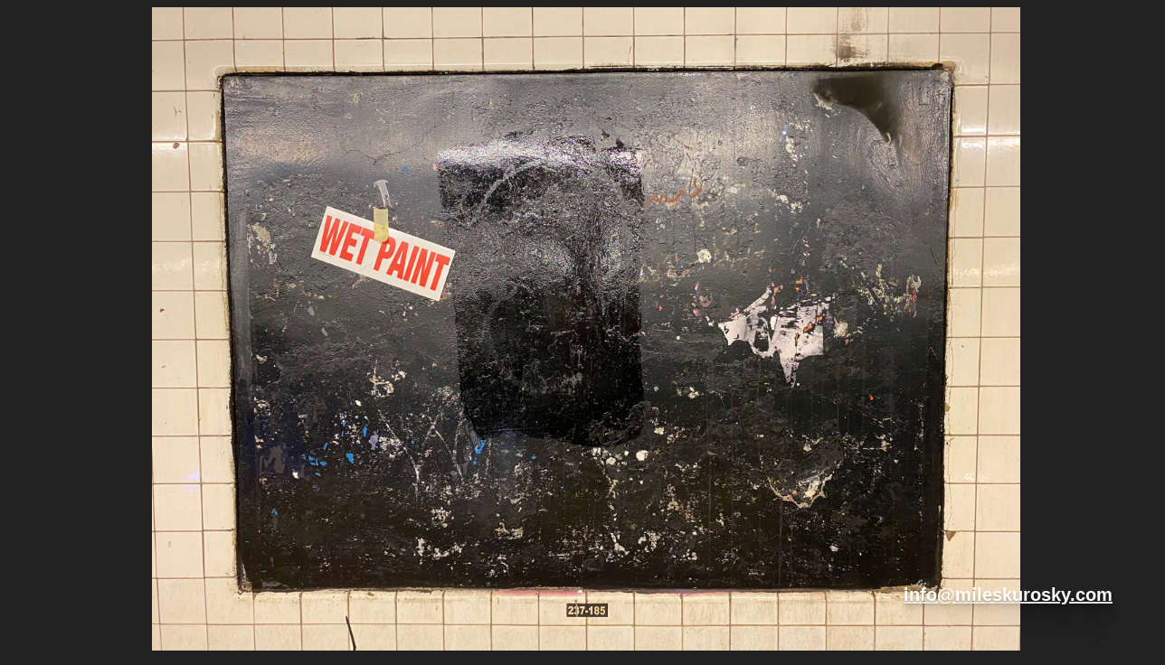

--- FILE ---
content_type: text/html; charset=UTF-8
request_url: http://www.mileskurosky.com/
body_size: 3448
content:
<!DOCTYPE html>
<html lang="en-US">
<head>
	<meta charset="UTF-8">
	<meta name="viewport" content="width=device-width, initial-scale=1, minimum-scale=1">
	<link rel="profile" href="http://gmpg.org/xfn/11">
	<meta name="viewport" content="width=device-width, initial-scale=1" />
<meta name='robots' content='max-image-preview:large' />
<title>Miles Kurosky</title>
<link rel="alternate" type="application/rss+xml" title="Miles Kurosky &raquo; Feed" href="http://www.mileskurosky.com/feed/" />
<link rel="alternate" type="application/rss+xml" title="Miles Kurosky &raquo; Comments Feed" href="http://www.mileskurosky.com/comments/feed/" />
		<!-- This site uses the Google Analytics by MonsterInsights plugin v8.14.1 - Using Analytics tracking - https://www.monsterinsights.com/ -->
		<!-- Note: MonsterInsights is not currently configured on this site. The site owner needs to authenticate with Google Analytics in the MonsterInsights settings panel. -->
					<!-- No UA code set -->
				<!-- / Google Analytics by MonsterInsights -->
		<script>
window._wpemojiSettings = {"baseUrl":"https:\/\/s.w.org\/images\/core\/emoji\/14.0.0\/72x72\/","ext":".png","svgUrl":"https:\/\/s.w.org\/images\/core\/emoji\/14.0.0\/svg\/","svgExt":".svg","source":{"concatemoji":"http:\/\/www.mileskurosky.com\/wp-includes\/js\/wp-emoji-release.min.js?ver=6.2.8"}};
/*! This file is auto-generated */
!function(e,a,t){var n,r,o,i=a.createElement("canvas"),p=i.getContext&&i.getContext("2d");function s(e,t){p.clearRect(0,0,i.width,i.height),p.fillText(e,0,0);e=i.toDataURL();return p.clearRect(0,0,i.width,i.height),p.fillText(t,0,0),e===i.toDataURL()}function c(e){var t=a.createElement("script");t.src=e,t.defer=t.type="text/javascript",a.getElementsByTagName("head")[0].appendChild(t)}for(o=Array("flag","emoji"),t.supports={everything:!0,everythingExceptFlag:!0},r=0;r<o.length;r++)t.supports[o[r]]=function(e){if(p&&p.fillText)switch(p.textBaseline="top",p.font="600 32px Arial",e){case"flag":return s("\ud83c\udff3\ufe0f\u200d\u26a7\ufe0f","\ud83c\udff3\ufe0f\u200b\u26a7\ufe0f")?!1:!s("\ud83c\uddfa\ud83c\uddf3","\ud83c\uddfa\u200b\ud83c\uddf3")&&!s("\ud83c\udff4\udb40\udc67\udb40\udc62\udb40\udc65\udb40\udc6e\udb40\udc67\udb40\udc7f","\ud83c\udff4\u200b\udb40\udc67\u200b\udb40\udc62\u200b\udb40\udc65\u200b\udb40\udc6e\u200b\udb40\udc67\u200b\udb40\udc7f");case"emoji":return!s("\ud83e\udef1\ud83c\udffb\u200d\ud83e\udef2\ud83c\udfff","\ud83e\udef1\ud83c\udffb\u200b\ud83e\udef2\ud83c\udfff")}return!1}(o[r]),t.supports.everything=t.supports.everything&&t.supports[o[r]],"flag"!==o[r]&&(t.supports.everythingExceptFlag=t.supports.everythingExceptFlag&&t.supports[o[r]]);t.supports.everythingExceptFlag=t.supports.everythingExceptFlag&&!t.supports.flag,t.DOMReady=!1,t.readyCallback=function(){t.DOMReady=!0},t.supports.everything||(n=function(){t.readyCallback()},a.addEventListener?(a.addEventListener("DOMContentLoaded",n,!1),e.addEventListener("load",n,!1)):(e.attachEvent("onload",n),a.attachEvent("onreadystatechange",function(){"complete"===a.readyState&&t.readyCallback()})),(e=t.source||{}).concatemoji?c(e.concatemoji):e.wpemoji&&e.twemoji&&(c(e.twemoji),c(e.wpemoji)))}(window,document,window._wpemojiSettings);
</script>
<style>
img.wp-smiley,
img.emoji {
	display: inline !important;
	border: none !important;
	box-shadow: none !important;
	height: 1em !important;
	width: 1em !important;
	margin: 0 0.07em !important;
	vertical-align: -0.1em !important;
	background: none !important;
	padding: 0 !important;
}
</style>
	<style id='wp-webfonts-inline-css'>
@font-face{font-family:"DM Sans";font-style:normal;font-weight:400;font-display:fallback;src:url('/wp-content/themes/twentytwentythree/assets/fonts/dm-sans/DMSans-Regular.woff2') format('woff2');font-stretch:normal;}@font-face{font-family:"DM Sans";font-style:italic;font-weight:400;font-display:fallback;src:url('/wp-content/themes/twentytwentythree/assets/fonts/dm-sans/DMSans-Regular-Italic.woff2') format('woff2');font-stretch:normal;}@font-face{font-family:"DM Sans";font-style:normal;font-weight:700;font-display:fallback;src:url('/wp-content/themes/twentytwentythree/assets/fonts/dm-sans/DMSans-Bold.woff2') format('woff2');font-stretch:normal;}@font-face{font-family:"DM Sans";font-style:italic;font-weight:700;font-display:fallback;src:url('/wp-content/themes/twentytwentythree/assets/fonts/dm-sans/DMSans-Bold-Italic.woff2') format('woff2');font-stretch:normal;}@font-face{font-family:"IBM Plex Mono";font-style:normal;font-weight:300;font-display:block;src:url('/wp-content/themes/twentytwentythree/assets/fonts/ibm-plex-mono/IBMPlexMono-Light.woff2') format('woff2');font-stretch:normal;}@font-face{font-family:"IBM Plex Mono";font-style:normal;font-weight:400;font-display:block;src:url('/wp-content/themes/twentytwentythree/assets/fonts/ibm-plex-mono/IBMPlexMono-Regular.woff2') format('woff2');font-stretch:normal;}@font-face{font-family:"IBM Plex Mono";font-style:italic;font-weight:400;font-display:block;src:url('/wp-content/themes/twentytwentythree/assets/fonts/ibm-plex-mono/IBMPlexMono-Italic.woff2') format('woff2');font-stretch:normal;}@font-face{font-family:"IBM Plex Mono";font-style:normal;font-weight:700;font-display:block;src:url('/wp-content/themes/twentytwentythree/assets/fonts/ibm-plex-mono/IBMPlexMono-Bold.woff2') format('woff2');font-stretch:normal;}@font-face{font-family:Inter;font-style:normal;font-weight:200 900;font-display:fallback;src:url('/wp-content/themes/twentytwentythree/assets/fonts/inter/Inter-VariableFont_slnt,wght.ttf') format('truetype');font-stretch:normal;}@font-face{font-family:"Source Serif Pro";font-style:normal;font-weight:200 900;font-display:fallback;src:url('/wp-content/themes/twentytwentythree/assets/fonts/source-serif-pro/SourceSerif4Variable-Roman.ttf.woff2') format('woff2');font-stretch:normal;}@font-face{font-family:"Source Serif Pro";font-style:italic;font-weight:200 900;font-display:fallback;src:url('/wp-content/themes/twentytwentythree/assets/fonts/source-serif-pro/SourceSerif4Variable-Italic.ttf.woff2') format('woff2');font-stretch:normal;}
</style>
<link rel="https://api.w.org/" href="http://www.mileskurosky.com/wp-json/" /><link rel="alternate" type="application/json" href="http://www.mileskurosky.com/wp-json/wp/v2/pages/341" /><link rel="EditURI" type="application/rsd+xml" title="RSD" href="http://www.mileskurosky.com/xmlrpc.php?rsd" />
<link rel="wlwmanifest" type="application/wlwmanifest+xml" href="http://www.mileskurosky.com/wp-includes/wlwmanifest.xml" />
<meta name="generator" content="WordPress 6.2.8" />
<link rel="canonical" href="http://www.mileskurosky.com/" />
<link rel='shortlink' href='http://www.mileskurosky.com/' />
<link rel="alternate" type="application/json+oembed" href="http://www.mileskurosky.com/wp-json/oembed/1.0/embed?url=http%3A%2F%2Fwww.mileskurosky.com%2F" />
<link rel="alternate" type="text/xml+oembed" href="http://www.mileskurosky.com/wp-json/oembed/1.0/embed?url=http%3A%2F%2Fwww.mileskurosky.com%2F&#038;format=xml" />
<!-- start Simple Custom CSS and JS -->
<style>
/* TEMP CSS FOR MAINTENANCE PAGE */

html, body{
   height:100% !important;
}

body.page-id-341 {
	overflow: hidden;
	background-color: #222;
	background-image: none !imporant;
	width: 100%;
	height: 100%;
	min-height: 100%;
}

body.page-id-341 #wrapper {
	width: 100%;
	height: 100%;
    background-image: url('/wp-content/uploads/2023/04/IMG_5816-scaled.jpg') !important;
	background-size: contain !important;
	background-repeat: no-repeat !important;
  	background-position: center center !important;
}

body.page-id-341 #email a {
	color: #fff;
	text-shadow: 0 2px 2px rgba(0,0,0,0.1), 0 4px 4px rgba(0,0,0,0.1), 0 8px 8px rgba(0,0,0,0.1), 0 16px 16px rgba(0,0,0,0.1), 0 32px 32px rgba(0,0,0,0.1);
	font-family: sans-serif;
	font-size: 20px;
	font-weight: bold;
	position: absolute;
	bottom: 50px;
	right: 50px;
}</style>
<!-- end Simple Custom CSS and JS -->
<style type="text/css">
.bot-avatar { background-image: url("http://www.mileskurosky.com/wp-content/plugins/wp-maintenance-mode/assets/images/chatbot.png"); }
</style>
	<meta name="viewport" content="width=device-width, initial-scale=1" />
<meta name='robots' content='max-image-preview:large' />
<title>Miles Kurosky</title>
<link rel="alternate" type="application/rss+xml" title="Miles Kurosky &raquo; Feed" href="http://www.mileskurosky.com/feed/" />
<link rel="alternate" type="application/rss+xml" title="Miles Kurosky &raquo; Comments Feed" href="http://www.mileskurosky.com/comments/feed/" />
		<!-- This site uses the Google Analytics by MonsterInsights plugin v8.14.1 - Using Analytics tracking - https://www.monsterinsights.com/ -->
		<!-- Note: MonsterInsights is not currently configured on this site. The site owner needs to authenticate with Google Analytics in the MonsterInsights settings panel. -->
					<!-- No UA code set -->
				<!-- / Google Analytics by MonsterInsights -->
		<link rel="https://api.w.org/" href="http://www.mileskurosky.com/wp-json/" /><link rel="alternate" type="application/json" href="http://www.mileskurosky.com/wp-json/wp/v2/pages/341" /><link rel="EditURI" type="application/rsd+xml" title="RSD" href="http://www.mileskurosky.com/xmlrpc.php?rsd" />
<link rel="wlwmanifest" type="application/wlwmanifest+xml" href="http://www.mileskurosky.com/wp-includes/wlwmanifest.xml" />
<meta name="generator" content="WordPress 6.2.8" />
<link rel="canonical" href="http://www.mileskurosky.com/" />
<link rel='shortlink' href='http://www.mileskurosky.com/' />
<link rel="alternate" type="application/json+oembed" href="http://www.mileskurosky.com/wp-json/oembed/1.0/embed?url=http%3A%2F%2Fwww.mileskurosky.com%2F" />
<link rel="alternate" type="text/xml+oembed" href="http://www.mileskurosky.com/wp-json/oembed/1.0/embed?url=http%3A%2F%2Fwww.mileskurosky.com%2F&#038;format=xml" />
<!-- start Simple Custom CSS and JS -->
<style>
/* TEMP CSS FOR MAINTENANCE PAGE */

html, body{
   height:100% !important;
}

body.page-id-341 {
	overflow: hidden;
	background-color: #222;
	background-image: none !imporant;
	width: 100%;
	height: 100%;
	min-height: 100%;
}

body.page-id-341 #wrapper {
	width: 100%;
	height: 100%;
    background-image: url('/wp-content/uploads/2023/04/IMG_5816-scaled.jpg') !important;
	background-size: contain !important;
	background-repeat: no-repeat !important;
  	background-position: center center !important;
}

body.page-id-341 #email a {
	color: #fff;
	text-shadow: 0 2px 2px rgba(0,0,0,0.1), 0 4px 4px rgba(0,0,0,0.1), 0 8px 8px rgba(0,0,0,0.1), 0 16px 16px rgba(0,0,0,0.1), 0 32px 32px rgba(0,0,0,0.1);
	font-family: sans-serif;
	font-size: 20px;
	font-weight: bold;
	position: absolute;
	bottom: 50px;
	right: 50px;
}</style>
<!-- end Simple Custom CSS and JS -->
</head>
<body  class="home page-template page-template-templates page-template-wpmm-page-template page-template-templateswpmm-page-template-php page page-id-341 wp-embed-responsive">
	<div id="wrapper">
<div id="email"><a href="mailto:info@mileskurosky.com" target="_blank" rel="noopener">info@mileskurosky.com</a></div>
</div>

	<script type='text/javascript'>
		var wpmmVars = {"ajaxURL": "http://www.mileskurosky.com/wp-admin/admin-ajax.php"};
	</script>

	
		<style id="skip-link-styles">
		.skip-link.screen-reader-text {
			border: 0;
			clip: rect(1px,1px,1px,1px);
			clip-path: inset(50%);
			height: 1px;
			margin: -1px;
			overflow: hidden;
			padding: 0;
			position: absolute !important;
			width: 1px;
			word-wrap: normal !important;
		}

		.skip-link.screen-reader-text:focus {
			background-color: #eee;
			clip: auto !important;
			clip-path: none;
			color: #444;
			display: block;
			font-size: 1em;
			height: auto;
			left: 5px;
			line-height: normal;
			padding: 15px 23px 14px;
			text-decoration: none;
			top: 5px;
			width: auto;
			z-index: 100000;
		}
	</style>
		<script>
	( function() {
		var skipLinkTarget = document.querySelector( 'main' ),
			sibling,
			skipLinkTargetID,
			skipLink;

		// Early exit if a skip-link target can't be located.
		if ( ! skipLinkTarget ) {
			return;
		}

		// Get the site wrapper.
		// The skip-link will be injected in the beginning of it.
		sibling = document.querySelector( '.wp-site-blocks' );

		// Early exit if the root element was not found.
		if ( ! sibling ) {
			return;
		}

		// Get the skip-link target's ID, and generate one if it doesn't exist.
		skipLinkTargetID = skipLinkTarget.id;
		if ( ! skipLinkTargetID ) {
			skipLinkTargetID = 'wp--skip-link--target';
			skipLinkTarget.id = skipLinkTargetID;
		}

		// Create the skip link.
		skipLink = document.createElement( 'a' );
		skipLink.classList.add( 'skip-link', 'screen-reader-text' );
		skipLink.href = '#' + skipLinkTargetID;
		skipLink.innerHTML = 'Skip to content';

		// Inject the skip link.
		sibling.parentElement.insertBefore( skipLink, sibling );
	}() );
	</script>
	<script type="text/javascript" src="http://www.mileskurosky.com/wp-includes/js/jquery/jquery.min.js" id="jquery-js"></script>
<script type="text/javascript" src="http://www.mileskurosky.com/wp-content/plugins/wp-maintenance-mode/assets/js/jquery.fitvids.min.js" id="fitvids-js"></script>
<script type="text/javascript" src="http://www.mileskurosky.com/wp-content/plugins/wp-maintenance-mode/assets/js/scripts.min.js?ver=2.6.7" id="frontend-js"></script>
</body>
</html>
	